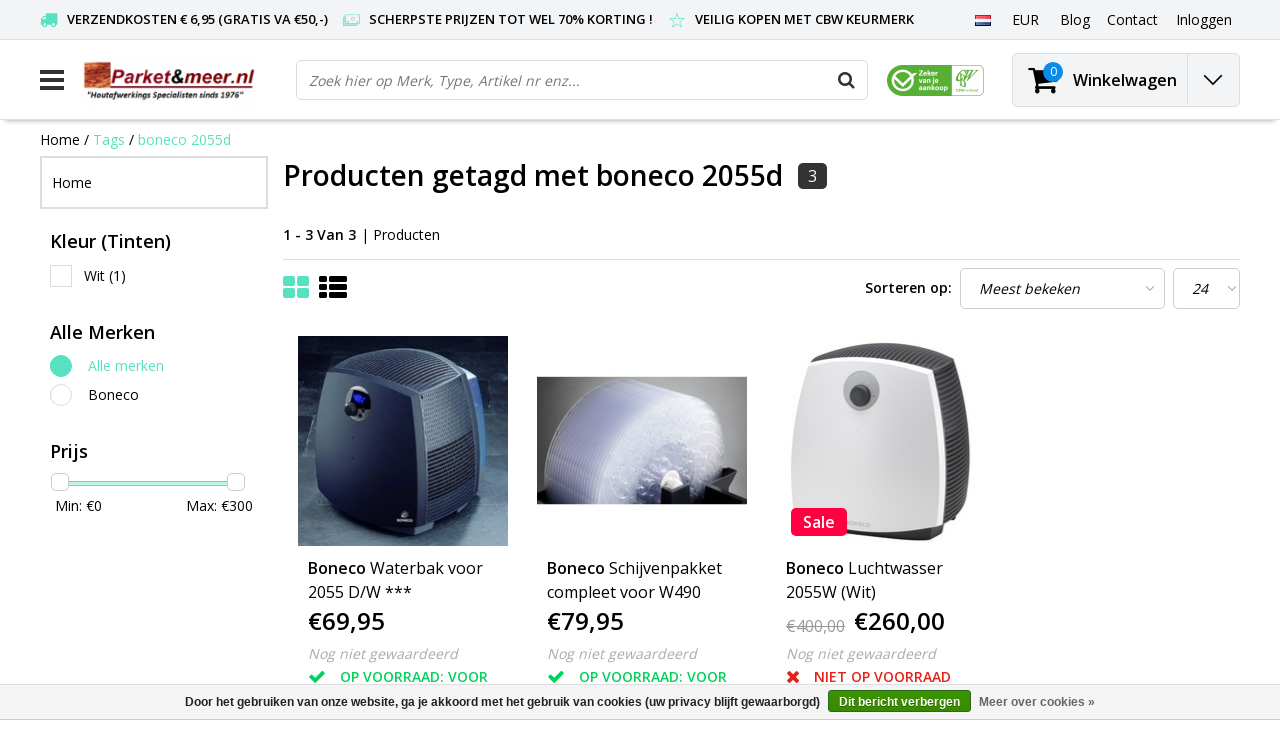

--- FILE ---
content_type: text/html;charset=utf-8
request_url: https://www.parketenmeer.nl/nl/tags/boneco-2055d/
body_size: 15842
content:
<!DOCTYPE html>
<html lang="nl">
  <head>   
    <!--
    -->
    <meta charset="utf-8"/>
<!-- [START] 'blocks/head.rain' -->
<!--

  (c) 2008-2026 Lightspeed Netherlands B.V.
  http://www.lightspeedhq.com
  Generated: 27-01-2026 @ 12:04:11

-->
<link rel="canonical" href="https://www.parketenmeer.nl/nl/tags/boneco-2055d/"/>
<link rel="alternate" href="https://www.parketenmeer.nl/nl/index.rss" type="application/rss+xml" title="Nieuwe producten"/>
<link href="https://cdn.webshopapp.com/assets/cookielaw.css?2025-02-20" rel="stylesheet" type="text/css"/>
<meta name="robots" content="noodp,noydir"/>
<meta name="google-site-verification" content="3wISi3QyH2cTrp4kRXxQ_AbLV1qlZTiV0p-nM4KkGLI"/>
<meta name="google-site-verification" content="rRf8snkOpsVyYzDxTIX0dQJ7dYxLbWVlcLdjh-qo4MQ"/>
<meta name="google-site-verification" content="googleca57fd1edb88659a.html"/>
<meta name="google-site-verification" content="google-site-verification: googleca57fd1edb88659a.html"/>
<meta property="og:url" content="https://www.parketenmeer.nl/nl/tags/boneco-2055d/?source=facebook"/>
<meta property="og:site_name" content="Parketenmeer.nl"/>
<meta property="og:title" content="boneco 2055d"/>
<meta property="og:description" content="Parketenmeer.nl Gespecialiseerde webshop met alles voor uw (Houten) parket,vloer, terras,blokhut,meubel etc van o.a. Osmo, Woca, Boneco, Aquamarijn, Rigostep, R"/>
<script src="https://www.googletagmanager.com/ns.html?id=g-hqzvlj2vy4"></script>
<script>
(function(w,d,s,l,i){w[l]=w[l]||[];w[l].push({'gtm.start':
new Date().getTime(),event:'gtm.js'});var f=d.getElementsByTagName(s)[0],
j=d.createElement(s),dl=l!='dataLayer'?'&l='+l:'';j.async=true;j.src=
'https://www.googletagmanager.com/gtm.js?id='+i+dl;f.parentNode.insertBefore(j,f);
})(window,document,'script','dataLayer','GTM-NWGXCBR');
</script>
<script src="https://www.googletagmanager.com/ns.html?id=GTM-NWGXCBR"></script>
<script>
/* DyApps Theme Addons config */
if( !window.dyapps ){ window.dyapps = {}; }
window.dyapps.addons = {
 "enabled": true,
 "created_at": "01-01-2024 20:12:43",
 "settings": {
    "matrix_separator": ",",
    "filterGroupSwatches": [],
    "swatchesForCustomFields": [],
    "plan": {
     "can_variant_group": true,
     "can_stockify": true,
     "can_vat_switcher": true,
     "can_age_popup": false,
     "can_custom_qty": false,
     "can_data01_colors": false
    },
    "advancedVariants": {
     "enabled": false,
     "price_in_dropdown": true,
     "stockify_in_dropdown": true,
     "disable_out_of_stock": true,
     "grid_swatches_container_selector": ".dy-collection-grid-swatch-holder",
     "grid_swatches_position": "left",
     "grid_swatches_max_colors": 4,
     "grid_swatches_enabled": true,
     "variant_status_icon": false,
     "display_type": "select",
     "product_swatches_size": "default",
     "live_pricing": true
    },
    "age_popup": {
     "enabled": false,
     "logo_url": "",
     "image_footer_url": "",
     "text": {
                 
        "nl": {
         "content": "<h3>Bevestig je leeftijd<\/h3><p>Je moet 18 jaar of ouder zijn om deze website te bezoeken.<\/p>",
         "content_no": "<h3>Sorry!<\/h3><p>Je kunt deze website helaas niet bezoeken.<\/p>",
         "button_yes": "Ik ben 18 jaar of ouder",
         "button_no": "Ik ben jonger dan 18",
        } ,          
        "en": {
         "content": "<h3>Confirm your age<\/h3><p>You must be over the age of 18 to enter this website.<\/p>",
         "content_no": "<h3>Sorry!<\/h3><p>Unfortunately you cannot access this website.<\/p>",
         "button_yes": "I am 18 years or older",
         "button_no": "I am under 18",
        } ,          
        "es": {
         "content": "<h3>Confirm your age<\/h3><p>You must be over the age of 18 to enter this website.<\/p>",
         "content_no": "<h3>Sorry!<\/h3><p>Unfortunately you cannot access this website.<\/p>",
         "button_yes": "I am 18 years or older",
         "button_no": "I am under 18",
        } ,          
        "fr": {
         "content": "<h3>Confirm your age<\/h3><p>You must be over the age of 18 to enter this website.<\/p>",
         "content_no": "<h3>Sorry!<\/h3><p>Unfortunately you cannot access this website.<\/p>",
         "button_yes": "I am 18 years or older",
         "button_no": "I am under 18",
        }        }
    },
    "stockify": {
     "enabled": false,
     "stock_trigger_type": "outofstock",
     "optin_policy": false,
     "api": "https://my.dyapps.io/api/public/285d00f2ac/stockify/subscribe",
     "text": {
                 
        "nl": {
         "email_placeholder": "Jouw e-mailadres",
         "button_trigger": "Geef me een seintje bij voorraad",
         "button_submit": "Houd me op de hoogte!",
         "title": "Laat je e-mailadres achter",
         "desc": "Helaas is dit product momenteel uitverkocht. Laat je e-mailadres achter en we sturen je een e-mail wanneer het product weer beschikbaar is.",
         "bottom_text": "We gebruiken je gegevens alleen voor deze email. Meer info in onze <a href=\"\/service\/privacy-policy\/\" target=\"_blank\">privacy policy<\/a>."
        } ,          
        "en": {
         "email_placeholder": "Your email address",
         "button_trigger": "Notify me when back in stock",
         "button_submit": "Keep me updated!",
         "title": "Leave your email address",
         "desc": "Unfortunately this item is out of stock right now. Leave your email address below and we'll send you an email when the item is available again.",
         "bottom_text": "We use your data to send this email. Read more in our <a href=\"\/service\/privacy-policy\/\" target=\"_blank\">privacy policy<\/a>."
        } ,          
        "es": {
         "email_placeholder": "Your email address",
         "button_trigger": "Notify me when back in stock",
         "button_submit": "Keep me updated!",
         "title": "Leave your email address",
         "desc": "Unfortunately this item is out of stock right now. Leave your email address below and we'll send you an email when the item is available again.",
         "bottom_text": "We use your data to send this email. Read more in our <a href=\"\/service\/privacy-policy\/\" target=\"_blank\">privacy policy<\/a>."
        } ,          
        "fr": {
         "email_placeholder": "Your email address",
         "button_trigger": "Notify me when back in stock",
         "button_submit": "Keep me updated!",
         "title": "Leave your email address",
         "desc": "Unfortunately this item is out of stock right now. Leave your email address below and we'll send you an email when the item is available again.",
         "bottom_text": "We use your data to send this email. Read more in our <a href=\"\/service\/privacy-policy\/\" target=\"_blank\">privacy policy<\/a>."
        }        }
    },
    "categoryBanners": {
     "enabled": true,
     "mobile_breakpoint": "576px",
     "category_banner": [],
     "banners": {
             }
    }
 },
 "swatches": {
 "default": {"is_default": true, "type": "multi", "values": {"background-size": "10px 10px", "background-position": "0 0, 0 5px, 5px -5px, -5px 0px", "background-image": "linear-gradient(45deg, rgba(100,100,100,0.3) 25%, transparent 25%),  linear-gradient(-45deg, rgba(100,100,100,0.3) 25%, transparent 25%),  linear-gradient(45deg, transparent 75%, rgba(100,100,100,0.3) 75%),  linear-gradient(-45deg, transparent 75%, rgba(100,100,100,0.3) 75%)"}} ,   }
};
</script>
<!--[if lt IE 9]>
<script src="https://cdn.webshopapp.com/assets/html5shiv.js?2025-02-20"></script>
<![endif]-->
<!-- [END] 'blocks/head.rain' -->
        <title>boneco 2055d | Parketenmeer.nl</title>
    <meta name="description" content="Parketenmeer.nl Gespecialiseerde webshop met alles voor uw (Houten) parket,vloer, terras,blokhut,meubel etc van o.a. Osmo, Woca, Boneco, Aquamarijn, Rigostep, R" />
    <meta name="keywords" content="boneco, 2055d, Parketenmeer.nl,Boneco,Woca,Osmo,Aquamarijn,Rigostep,Woca,Boneco,Auro,Aquamarijn,Lecol,Rigostep,Fixx,kerakoll,thomsit,hardwax,olie,lak,boenwas,was,zeep,verf,auro,kalkverf,lijm,hardwaxolie,wisch fix, onderhoudswas, onderhoud, parketvloe" />
    <meta http-equiv="X-UA-Compatible" content="IE=Edge">
    <meta name="viewport" content="width=device-width">
    <meta name="apple-mobile-web-app-capable" content="yes">
    <meta name="apple-mobile-web-app-status-bar-style" content="black">
    <meta property="fb:app_id" content="966242223397117"/>
    <link rel="shortcut icon" href="https://cdn.webshopapp.com/shops/26248/themes/166383/assets/favicon.ico?20250731120546" type="image/x-icon" />

<link href='//fonts.googleapis.com/css?family=Open%20Sans:400,300,600' rel='stylesheet' type='text/css'>

<link rel="stylesheet" type="text/css" href="https://cdn.webshopapp.com/shops/26248/themes/166383/assets/stylesheet.css???20260122123704" />
<link rel="stylesheet" type="text/css" href="https://cdn.webshopapp.com/shops/26248/themes/166383/assets/general.css?20260122123704" />
<link rel="stylesheet" type="text/css" href="https://cdn.webshopapp.com/shops/26248/themes/166383/assets/settings.css?20260122123704" />
<link rel="stylesheet" type="text/css" href="https://cdn.webshopapp.com/shops/26248/themes/166383/assets/custom.css?20260122123704" />
<link rel="stylesheet" href="https://cdn.webshopapp.com/shops/26248/themes/166383/assets/responsive.css??20260122123704" />
<script type="text/javascript">
  var template = 'pages/collection.rain';
  var searchUrl = "https://www.parketenmeer.nl/nl/search/";
  var searchBar = 'live';
  var filter_url = '1'
  var ism_rating;
</script>     </head>
  <body class="body osx webkit">
        
<script type="text/javascript">
  var google_tag_params = {
  ecomm_prodid: ['5034076','110403192','5029763'],
  ecomm_pagetype: 'category',
  ecomm_category: 'Producten getagd met boneco 2055d',
  ecomm_totalvalue: 0.00,
  };
  
  dataLayer = [{
    google_tag_params: window.google_tag_params
  }];
</script>

              <div id="wrapper" class="wrapper">  
            <div id="resMenu">
  
  <div class="menu-text">
    <strong>Menu</strong>
  </div>
  
  <div id="resNavCloser">
    <span class="pe-7s-close"></span>
  </div>
  
  <div class="clear"></div>
  
  <div id="resNav">
    <div class="search-mobile-bar"></div>
    <ul>
            <li class="item">
        <a href="https://www.parketenmeer.nl/nl/onderhouden/" title="Onderhouden">Onderhouden</a>
                <span class="pe-7s-angle-down"></span>
        <ul>
                    <li class="item">
            <a href="https://www.parketenmeer.nl/nl/onderhouden/parket/" title="Parket">Parket</a>
                        <span class="pe-7s-angle-down"></span>
            <ul>
                            <li class="item">
                <a href="https://www.parketenmeer.nl/nl/onderhouden/parket/onderhouds-was-etc/" title="Onderhouds was etc.">Onderhouds was etc.</a>
              </li>
                            <li class="item">
                <a href="https://www.parketenmeer.nl/nl/onderhouden/parket/olie-zeep-etc/" title="Olie, Zeep etc.">Olie, Zeep etc.</a>
              </li>
                            <li class="item">
                <a href="https://www.parketenmeer.nl/nl/onderhouden/parket/lak-polish/" title="Lak, Polish">Lak, Polish</a>
              </li>
                          </ul>
                      </li>
                    <li class="item">
            <a href="https://www.parketenmeer.nl/nl/onderhouden/meubels-hout-leer-en-textiel/" title="Meubels Hout, Leer en Textiel">Meubels Hout, Leer en Textiel</a>
                        <span class="pe-7s-angle-down"></span>
            <ul>
                            <li class="item">
                <a href="https://www.parketenmeer.nl/nl/onderhouden/meubels-hout-leer-en-textiel/meubels-hout/" title="Meubels Hout">Meubels Hout</a>
              </li>
                            <li class="item">
                <a href="https://www.parketenmeer.nl/nl/onderhouden/meubels-hout-leer-en-textiel/meubels-leer/" title="Meubels Leer">Meubels Leer</a>
              </li>
                            <li class="item">
                <a href="https://www.parketenmeer.nl/nl/onderhouden/meubels-hout-leer-en-textiel/meubels-textiel/" title="Meubels Textiel">Meubels Textiel</a>
              </li>
                          </ul>
                      </li>
                    <li class="item">
            <a href="https://www.parketenmeer.nl/nl/onderhouden/laminaat-pvc/" title="Laminaat &amp; PVC">Laminaat &amp; PVC</a>
                      </li>
                    <li class="item">
            <a href="https://www.parketenmeer.nl/nl/onderhouden/tegels-tapijt/" title="Tegels &amp; Tapijt">Tegels &amp; Tapijt</a>
                      </li>
                  </ul>
              </li>
            <li class="item">
        <a href="https://www.parketenmeer.nl/nl/afwerkingen/" title="Afwerkingen">Afwerkingen</a>
                <span class="pe-7s-angle-down"></span>
        <ul>
                    <li class="item">
            <a href="https://www.parketenmeer.nl/nl/afwerkingen/parket-en-meubels-etc/" title="Parket (en meubels etc)">Parket (en meubels etc)</a>
                        <span class="pe-7s-angle-down"></span>
            <ul>
                            <li class="item">
                <a href="https://www.parketenmeer.nl/nl/afwerkingen/parket-en-meubels-etc/hardwax-olie/" title="Hardwax Olie">Hardwax Olie</a>
              </li>
                            <li class="item">
                <a href="https://www.parketenmeer.nl/nl/afwerkingen/parket-en-meubels-etc/olie/" title="Olie">Olie</a>
              </li>
                            <li class="item">
                <a href="https://www.parketenmeer.nl/nl/afwerkingen/parket-en-meubels-etc/lak/" title="Lak">Lak</a>
              </li>
                            <li class="item">
                <a href="https://www.parketenmeer.nl/nl/afwerkingen/parket-en-meubels-etc/boenwas/" title="Boenwas">Boenwas</a>
              </li>
                            <li class="item">
                <a href="https://www.parketenmeer.nl/nl/afwerkingen/parket-en-meubels-etc/beits-en-loog/" title="Beits en Loog">Beits en Loog</a>
              </li>
                          </ul>
                      </li>
                    <li class="item">
            <a href="https://www.parketenmeer.nl/nl/afwerkingen/verf/" title="Verf">Verf</a>
                      </li>
                    <li class="item">
            <a href="https://www.parketenmeer.nl/nl/afwerkingen/kurk/" title="Kurk">Kurk</a>
                      </li>
                    <li class="item">
            <a href="https://www.parketenmeer.nl/nl/afwerkingen/voegenkit/" title="Voegenkit">Voegenkit</a>
                      </li>
                    <li class="item">
            <a href="https://www.parketenmeer.nl/nl/afwerkingen/pvc-en-elastische-vloeren/" title="PVC (en Elastische vloeren)">PVC (en Elastische vloeren)</a>
                      </li>
                  </ul>
              </li>
            <li class="item">
        <a href="https://www.parketenmeer.nl/nl/hulpproducten/" title="Hulpproducten">Hulpproducten</a>
                <span class="pe-7s-angle-down"></span>
        <ul>
                    <li class="item">
            <a href="https://www.parketenmeer.nl/nl/hulpproducten/onderhoudshulp/" title="Onderhoudshulp">Onderhoudshulp</a>
                      </li>
                    <li class="item">
            <a href="https://www.parketenmeer.nl/nl/hulpproducten/kwasten-rollers/" title="Kwasten &amp; Rollers">Kwasten &amp; Rollers</a>
                      </li>
                    <li class="item">
            <a href="https://www.parketenmeer.nl/nl/hulpproducten/handige-producten/" title="Handige producten">Handige producten</a>
                      </li>
                    <li class="item">
            <a href="https://www.parketenmeer.nl/nl/hulpproducten/boenpads-schuurmateriaal/" title="Boenpads &amp; Schuurmateriaal">Boenpads &amp; Schuurmateriaal</a>
                      </li>
                  </ul>
              </li>
            <li class="item">
        <a href="https://www.parketenmeer.nl/nl/electronica-bescherming/" title="Electronica &amp; Bescherming">Electronica &amp; Bescherming</a>
                <span class="pe-7s-angle-down"></span>
        <ul>
                    <li class="item">
            <a href="https://www.parketenmeer.nl/nl/electronica-bescherming/beschermende-producten-vilt-en-matten/" title="Beschermende Producten, Vilt en Matten">Beschermende Producten, Vilt en Matten</a>
                      </li>
                    <li class="item">
            <a href="https://www.parketenmeer.nl/nl/electronica-bescherming/electronica/" title="Electronica">Electronica</a>
                        <span class="pe-7s-angle-down"></span>
            <ul>
                            <li class="item">
                <a href="https://www.parketenmeer.nl/nl/electronica-bescherming/electronica/boenmachines/" title="Boenmachines">Boenmachines</a>
              </li>
                            <li class="item">
                <a href="https://www.parketenmeer.nl/nl/electronica-bescherming/electronica/boneco-luchtbehandeling/" title="Boneco Luchtbehandeling">Boneco Luchtbehandeling</a>
              </li>
                            <li class="item">
                <a href="https://www.parketenmeer.nl/nl/electronica-bescherming/electronica/huishoudelijk/" title="Huishoudelijk">Huishoudelijk</a>
              </li>
                            <li class="item">
                <a href="https://www.parketenmeer.nl/nl/electronica-bescherming/electronica/schuurmachines/" title="Schuurmachines">Schuurmachines</a>
              </li>
                          </ul>
                      </li>
                  </ul>
              </li>
            <li class="item">
        <a href="https://www.parketenmeer.nl/nl/lijm-reparatie/" title="Lijm &amp; Reparatie">Lijm &amp; Reparatie</a>
                <span class="pe-7s-angle-down"></span>
        <ul>
                    <li class="item">
            <a href="https://www.parketenmeer.nl/nl/lijm-reparatie/parket-lijm/" title="Parket Lijm">Parket Lijm</a>
                      </li>
                    <li class="item">
            <a href="https://www.parketenmeer.nl/nl/lijm-reparatie/vloer-reparatiemiddelen-etc/" title="Vloer Reparatiemiddelen etc.">Vloer Reparatiemiddelen etc.</a>
                      </li>
                    <li class="item">
            <a href="https://www.parketenmeer.nl/nl/lijm-reparatie/zwaluw-kitten-acrylaat-lijmkit/" title="Zwaluw Kitten (Acrylaat/Lijmkit)">Zwaluw Kitten (Acrylaat/Lijmkit)</a>
                      </li>
                    <li class="item">
            <a href="https://www.parketenmeer.nl/nl/lijm-reparatie/pvc-en-tapijt-lijm/" title="PVC en Tapijt Lijm">PVC en Tapijt Lijm</a>
                      </li>
                    <li class="item">
            <a href="https://www.parketenmeer.nl/nl/lijm-reparatie/egaline/" title="Egaline">Egaline</a>
                      </li>
                  </ul>
              </li>
            <li class="item">
        <a href="https://www.parketenmeer.nl/nl/ondervloeren/" title="Ondervloeren">Ondervloeren</a>
                <span class="pe-7s-angle-down"></span>
        <ul>
                    <li class="item">
            <a href="https://www.parketenmeer.nl/nl/ondervloeren/platen/" title="Platen">Platen</a>
                      </li>
                    <li class="item">
            <a href="https://www.parketenmeer.nl/nl/ondervloeren/ondervloeren-op-rol/" title="Ondervloeren Op Rol">Ondervloeren Op Rol</a>
                      </li>
                  </ul>
              </li>
            <li class="item">
        <a href="https://www.parketenmeer.nl/nl/buitenhout-osmo-woca-etc/" title="Buitenhout (Osmo/Woca etc)">Buitenhout (Osmo/Woca etc)</a>
              </li>
            <li class="item">
        <a href="https://www.parketenmeer.nl/nl/parket-laminaat-pvc-plinten/" title="Parket, Laminaat, PVC &amp; Plinten ">Parket, Laminaat, PVC &amp; Plinten </a>
                <span class="pe-7s-angle-down"></span>
        <ul>
                    <li class="item">
            <a href="https://www.parketenmeer.nl/nl/parket-laminaat-pvc-plinten/parket-houten-planken-tapis-enz/" title="Parket (Houten planken, Tapis enz)">Parket (Houten planken, Tapis enz)</a>
                      </li>
                    <li class="item">
            <a href="https://www.parketenmeer.nl/nl/parket-laminaat-pvc-plinten/laminaat-douwes-dekker-quick-step-enz/" title="Laminaat (Douwes Dekker, Quick Step enz)">Laminaat (Douwes Dekker, Quick Step enz)</a>
                      </li>
                    <li class="item">
            <a href="https://www.parketenmeer.nl/nl/parket-laminaat-pvc-plinten/plinten-mdf-massief-eiken-enz/" title="Plinten (MDF, Massief Eiken enz)">Plinten (MDF, Massief Eiken enz)</a>
                      </li>
                  </ul>
              </li>
            <li class="item">
        <a href="https://www.parketenmeer.nl/nl/aanbiedingen/" title="Aanbiedingen..">Aanbiedingen..</a>
              </li>
            <li class="item">
        <a href="https://www.parketenmeer.nl/nl/alle-producten/" title="-Alle Producten-">-Alle Producten-</a>
              </li>
            <li class="item">
        <a href="https://www.parketenmeer.nl/nl/top-10/" title="Top 10">Top 10</a>
              </li>
                    <li class="item">
          <a href="https://www.parketenmeer.nl/nl/buy-gift-card/" title="Cadeaubon" class="itemlink">
            Cadeaubon
          </a>
      	</li>
              
            <li class="item">
        <a href="https://www.parketenmeer.nl/nl/brands/" title="Alle Merken">Alle Merken</a>
                <span class="pe-7s-angle-down"></span>
        <ul class="submenu no-subs">
                    <li class="item">
            <a href="https://www.parketenmeer.nl/nl/brands/auro/" title="Auro">Auro</a>
          </li>
                    <li class="item">
            <a href="https://www.parketenmeer.nl/nl/brands/bona/" title="Bona">Bona</a>
          </li>
                    <li class="item">
            <a href="https://www.parketenmeer.nl/nl/brands/boneco/" title="Boneco">Boneco</a>
          </li>
                    <li class="item">
            <a href="https://www.parketenmeer.nl/nl/brands/fixx-products/" title="Fixx Products">Fixx Products</a>
          </li>
                    <li class="item">
            <a href="https://www.parketenmeer.nl/nl/brands/oranje/" title="Oranje">Oranje</a>
          </li>
                    <li class="item">
            <a href="https://www.parketenmeer.nl/nl/brands/osmo/" title="Osmo">Osmo</a>
          </li>
                    <li class="item">
            <a href="https://www.parketenmeer.nl/nl/brands/osmo-buitenhout/" title="Osmo Buitenhout">Osmo Buitenhout</a>
          </li>
                    <li class="item">
            <a href="https://www.parketenmeer.nl/nl/brands/rigostep/" title="RigoStep">RigoStep</a>
          </li>
                    <li class="item">
            <a href="https://www.parketenmeer.nl/nl/brands/tisa-line/" title="Tisa-Line">Tisa-Line</a>
          </li>
                    <li class="item">
            <a href="https://www.parketenmeer.nl/nl/brands/woca/" title="Woca">Woca</a>
          </li>
                  </ul>
              </li>
            
                  <li class="item blog">
        <a href="https://www.parketenmeer.nl/nl/blogs/blog/" title="Blogs">Blogs</a>
                <span class="pe-7s-angle-down"></span>
        <ul>
                    <li class="item">
            <a href="https://www.parketenmeer.nl/nl/blogs/blog/woca-diamond-oil-aanbrengen/" title="Woca Diamond Oil aanbrengen">Woca Diamond Oil aanbrengen</a>
          </li>
                    <li class="item">
            <a href="https://www.parketenmeer.nl/nl/blogs/blog/woca-exterior-oil/" title="Woca Exterior Oil ">Woca Exterior Oil </a>
          </li>
                    <li class="item">
            <a href="https://www.parketenmeer.nl/nl/blogs/blog/woca-masterolie-aanbrengen/" title="Woca Masterolie aanbrengen">Woca Masterolie aanbrengen</a>
          </li>
                    <li class="item">
            <a href="https://www.parketenmeer.nl/nl/blogs/blog/luchtbevochtigers-hoe-en-wat/" title="Luchtbevochtigers hoe en wat...">Luchtbevochtigers hoe en wat...</a>
          </li>
                    <li class="item">
            <a href="https://www.parketenmeer.nl/nl/blogs/blog/woca-natuurzeep-hoe-en-wat/" title="Woca Natuurzeep hoe en wat ?">Woca Natuurzeep hoe en wat ?</a>
          </li>
                  </ul>
              </li>
                  <li class="item lang">
                  <a href="" onclick="" title="Nederlands" class="language language-nl">
        <em>Taal:</em> Nederlands
      </a>
                                                        <span class="pe-7s-angle-down"></span>
      <ul class="submenu no-subs">
                                             <li class="item lang">
            <a href="https://www.parketenmeer.nl/en/" title="English" class="language language-en">
            <span class="flag"></span>
            English
            </a>
         </li>
                                    <li class="item lang">
            <a href="https://www.parketenmeer.nl/fr/" title="Français" class="language language-fr">
            <span class="flag"></span>
            Français
            </a>
         </li>
                                    <li class="item lang">
            <a href="https://www.parketenmeer.nl/es/" title="Español" class="language language-es">
            <span class="flag"></span>
            Español
            </a>
         </li>
                        </ul>
   </li>
  <li class="item lang">
                  <a href="" onclick="" title="eur" class="language language-EUR">
        <em>Valuta:</em> EUR - €
      </a>
                                <span class="pe-7s-angle-down"></span>
      <ul class="submenu no-subs">
                                             <li class="item lang">
            <a href="https://www.parketenmeer.nl/nl/session/currency/usd/" title="usd" class="language language-USD">
            <span class="flag"></span>
            usd - $
            </a>
         </li>
                        </ul>
   		</li>
    </ul>
  </div>
</div>      <div class="container">
         
         
<script>
var containerElement = document.querySelector('.container-ism');
if (window.innerWidth <= 600) {
  containerElement.classList.remove('container-ism');
}
</script>
<style>
/* Custom-Container */
.container-ism {width: 100%;padding-right: 15px;padding-left: 15px;margin-right: auto;margin-left: auto;}
@media (min-width: 1400px) {
.container-ism {max-width:1400px;}
}
/* Custom-css */
.custom-demobar{color: white; height:auto!important; left: 0; right: 0; max-width:650px; justify-content:center;display:flex;}
.custom-demobar .title-font{padding:10px; text-align:center;}
.outline-custom-demobar{justify-content:center;display:flex;}
body {margin-top: 0!important;}
</style>
<div id="topnav">
  <div class="colfull auto">  
    <Div class="row">
      <div class="col-sm-9 col-lg-10 col-md-12 ">
        <div class="usp">
  <ul class="usp-list">
    <li class="usp-item">
      <i class="fa fa-truck"></i>
      <span>Verzendkosten € 6,95 (gratis va €50,-)</span>
    </li>
    <li class="usp-item">
      <i class="pe-7s-cash"></i>
      <span>Scherpste prijzen tot wel 70% korting !</span>
    </li>
    <li class="usp-item">
      <i class="pe-7s-star"></i>
      <span>Veilig kopen met CBW keurmerk </span>
    </li>
  </ul>
</div>
      </div>    
            <div id="global" class="col-sm-3 col-lg-2">
        
                 <div class="languages dropdown">
                                                                                  
<ul class="unstyled-list">
   <li class="lang">
                  <a href="" onclick="" title="Nederlands" class="language language-nl">
      <span class="flag"></span>
      </a>
                                                      <ul class="">
                                             <li class="lang">
            <a href="https://www.parketenmeer.nl/en/go/category/" title="English" class="language language-en">
            <span class="flag"></span>
            English
            </a>
         </li>
                                    <li class="lang">
            <a href="https://www.parketenmeer.nl/fr/go/category/" title="Français" class="language language-fr">
            <span class="flag"></span>
            Français
            </a>
         </li>
                                    <li class="lang">
            <a href="https://www.parketenmeer.nl/es/go/category/" title="Español" class="language language-es">
            <span class="flag"></span>
            Español
            </a>
         </li>
                        </ul>
   </li>
</ul>        </div>
                
                <div class="currencies dropdown">
          <ul class="unstyled-list">
            <li class="curr">
                                          <a href="" onclick="" title="eur" class="currency currency-EUR">
                <span class="sym">EUR</span>
              </a>
                                                                                    <ul class="">
                                                                                <li class="curr">
                  <a href="https://www.parketenmeer.nl/nl/session/currency/usd/" title="usd" class="language language-USD">
                    $ - usd
                  </a>
                </li>
                                              </ul>
                          </li>
          </ul>
        </div>
                
        <div class="dropdown">
          <ul class="unstyled-list">
                        <li class="blog">
              <a href="" onclick="" title="Blogs">
                <span class="title">Blog</span>
              </a>
                            <ul class="">
                                <li class="">
                  <a href="https://www.parketenmeer.nl/nl/blogs/blog/woca-diamond-oil-aanbrengen/" title="Woca Diamond Oil aanbrengen">Woca Diamond Oil aanbrengen</a>
                </li>
                                <li class="">
                  <a href="https://www.parketenmeer.nl/nl/blogs/blog/woca-exterior-oil/" title="Woca Exterior Oil ">Woca Exterior Oil </a>
                </li>
                                <li class="">
                  <a href="https://www.parketenmeer.nl/nl/blogs/blog/woca-masterolie-aanbrengen/" title="Woca Masterolie aanbrengen">Woca Masterolie aanbrengen</a>
                </li>
                                <li class="">
                  <a href="https://www.parketenmeer.nl/nl/blogs/blog/luchtbevochtigers-hoe-en-wat/" title="Luchtbevochtigers hoe en wat...">Luchtbevochtigers hoe en wat...</a>
                </li>
                                <li class="">
                  <a href="https://www.parketenmeer.nl/nl/blogs/blog/woca-natuurzeep-hoe-en-wat/" title="Woca Natuurzeep hoe en wat ?">Woca Natuurzeep hoe en wat ?</a>
                </li>
                              </ul>
                          </li>
                      </ul>
        </div>
        <div class="link">
          <ul>
            <li>
              <a href="https://www.parketenmeer.nl/nl/service/" onclick="">
                <span class="title">Contact</span>
              </a>
            </li>
          </ul>
        </div>
        <div class="dropdown">
          <ul>
            <li>
              <a href="" onclick="">
                <span class="title">Inloggen</span>
              </a>
              <div class="account submenu border-box unstyled-list">
                                <div class="login-header">
                  <strong>Mijn account</strong>
                </div>
                                <div class="login-content">
                                    <div id="login">
                    <form action="https://www.parketenmeer.nl/nl/account/loginPost/" method="post" id="form_login">
                      <input type="hidden" name="key" value="fbd57465b25ff0c2530f05bdd483fa01" />
                      <div class="login-input">
                        <input type="hidden" name="type" value="login" />
                        <input type="text" name="email" placeholder="E-mail" onfocus="if(this.value=='E-mail'){this.value='';};" class="cat-myacc" />
                        <input type="password" class="cat-myacc" name="password" placeholder="Wachtwoord" onfocus="if(this.value=='Wachtwoord'){this.value='';};" />
                      </div>
                      <div class="account-buttons">
                        <div class="btn btn-default reg-acc">
                          <a href="#" onclick="$('#form_login').submit();" title="Inloggen">Inloggen </a>
                        </div>
                        <div class="register">
                          <strong>Nieuwe klant?</strong>
                          <div class="btn btn-default new-acc">
                            <a href="https://www.parketenmeer.nl/nl/account/" title="Registreren" rel="nofollow">Registreren</a>
                          </div>
                          <div class="clear"></div>
                        </div>
                      </div>
                    </form>
                  </div>
                                  </div>
              </div>
            </li>
          </ul>
        </div>
      </div>
          </div>   
  </div>
</div><header id="header" class="header header-pages topnav-active">
  <div class="colfull auto">
    <div class="header-content row">
      <div id="logo" class="col-xsm-2 col-lg-3 col-md-3 col-sd-12">
        
        <div id="resNavOpener" class="menuIcon">
          <div class="buttonContainer">
            <div class="miniBar"></div>
            <div class="miniBar middle"></div>
            <div class="miniBar"></div>
          </div>
          
                    <div class="nav-menu">
            <nav class="navigation">
  <div class="nav nav-container">
    <div class="nav-title-box">
      <strong>Categorieën</strong>
    </div>
    <div class="navbar">
      <ul class="nav">
        <li class="item"><a href="https://www.parketenmeer.nl/nl/" alt="Parketenmeer.nl">Home</a> </li>
                <li class="item">
          <a href="https://www.parketenmeer.nl/nl/onderhouden/" title="Onderhouden" class="itemlink">
            <span class="title">Onderhouden</span>
            <i class="pe-7s-angle-right"></i>          </a>
          
                                                  <div class="subnav nav-dropdown">                    <ul class="menu-row">
                                                <li class="1 subitem">
            <a href="https://www.parketenmeer.nl/nl/onderhouden/parket/" title="Parket" class="subitemlink">
              <span class="title">Parket</span>
              <i class="pe-7s-angle-right"></i>            </a>
                        <div class="subsubnav">
              <ul class="menu-col">
                                <li class="subsubitem subitem">
                  <a href="https://www.parketenmeer.nl/nl/onderhouden/parket/onderhouds-was-etc/" title="Onderhouds was etc." class="subsubitemlink">
                    <span class="title">Onderhouds was etc.</span>
                  </a>
                </li>
                                <li class="subsubitem subitem">
                  <a href="https://www.parketenmeer.nl/nl/onderhouden/parket/olie-zeep-etc/" title="Olie, Zeep etc." class="subsubitemlink">
                    <span class="title">Olie, Zeep etc.</span>
                  </a>
                </li>
                                <li class="subsubitem subitem">
                  <a href="https://www.parketenmeer.nl/nl/onderhouden/parket/lak-polish/" title="Lak, Polish" class="subsubitemlink">
                    <span class="title">Lak, Polish</span>
                  </a>
                </li>
                                
                                
              </ul>
            </div>              
                        </li>
                                                            <li class="2 subitem">
            <a href="https://www.parketenmeer.nl/nl/onderhouden/meubels-hout-leer-en-textiel/" title="Meubels Hout, Leer en Textiel" class="subitemlink">
              <span class="title">Meubels Hout, Leer en Textiel</span>
              <i class="pe-7s-angle-right"></i>            </a>
                        <div class="subsubnav">
              <ul class="menu-col">
                                <li class="subsubitem subitem">
                  <a href="https://www.parketenmeer.nl/nl/onderhouden/meubels-hout-leer-en-textiel/meubels-hout/" title="Meubels Hout" class="subsubitemlink">
                    <span class="title">Meubels Hout</span>
                  </a>
                </li>
                                <li class="subsubitem subitem">
                  <a href="https://www.parketenmeer.nl/nl/onderhouden/meubels-hout-leer-en-textiel/meubels-leer/" title="Meubels Leer" class="subsubitemlink">
                    <span class="title">Meubels Leer</span>
                  </a>
                </li>
                                <li class="subsubitem subitem">
                  <a href="https://www.parketenmeer.nl/nl/onderhouden/meubels-hout-leer-en-textiel/meubels-textiel/" title="Meubels Textiel" class="subsubitemlink">
                    <span class="title">Meubels Textiel</span>
                  </a>
                </li>
                                
                                
              </ul>
            </div>              
                        </li>
                                                            <li class="3 subitem">
            <a href="https://www.parketenmeer.nl/nl/onderhouden/laminaat-pvc/" title="Laminaat &amp; PVC" class="subitemlink">
              <span class="title">Laminaat &amp; PVC</span>
                          </a>
                        </li>
                                                </ul>
                      <ul class="menu-row">
                                                <li class="4 subitem">
            <a href="https://www.parketenmeer.nl/nl/onderhouden/tegels-tapijt/" title="Tegels &amp; Tapijt" class="subitemlink">
              <span class="title">Tegels &amp; Tapijt</span>
                          </a>
                        </li>
                                                </ul>
                        </div>
                        </li>
                    <li class="item">
          <a href="https://www.parketenmeer.nl/nl/afwerkingen/" title="Afwerkingen" class="itemlink">
            <span class="title">Afwerkingen</span>
            <i class="pe-7s-angle-right"></i>          </a>
          
                                                  <div class="subnav nav-dropdown">                    <ul class="menu-row">
                                                <li class="1 subitem">
            <a href="https://www.parketenmeer.nl/nl/afwerkingen/parket-en-meubels-etc/" title="Parket (en meubels etc)" class="subitemlink">
              <span class="title">Parket (en meubels etc)</span>
              <i class="pe-7s-angle-right"></i>            </a>
                        <div class="subsubnav">
              <ul class="menu-col">
                                <li class="subsubitem subitem">
                  <a href="https://www.parketenmeer.nl/nl/afwerkingen/parket-en-meubels-etc/hardwax-olie/" title="Hardwax Olie" class="subsubitemlink">
                    <span class="title">Hardwax Olie</span>
                  </a>
                </li>
                                <li class="subsubitem subitem">
                  <a href="https://www.parketenmeer.nl/nl/afwerkingen/parket-en-meubels-etc/olie/" title="Olie" class="subsubitemlink">
                    <span class="title">Olie</span>
                  </a>
                </li>
                                <li class="subsubitem subitem">
                  <a href="https://www.parketenmeer.nl/nl/afwerkingen/parket-en-meubels-etc/lak/" title="Lak" class="subsubitemlink">
                    <span class="title">Lak</span>
                  </a>
                </li>
                                <li class="subsubitem subitem">
                  <a href="https://www.parketenmeer.nl/nl/afwerkingen/parket-en-meubels-etc/boenwas/" title="Boenwas" class="subsubitemlink">
                    <span class="title">Boenwas</span>
                  </a>
                </li>
                                
                                <li class="subsubitem subitem">
                  <a href="https://www.parketenmeer.nl/nl/afwerkingen/parket-en-meubels-etc/" title="Parket (en meubels etc)" class="subsubitemlink">
                    <span class="title italic">Alle parket (en meubels etc)</span>
                  </a>
                </li>
                                
              </ul>
            </div>              
                        </li>
                                                            <li class="2 subitem">
            <a href="https://www.parketenmeer.nl/nl/afwerkingen/verf/" title="Verf" class="subitemlink">
              <span class="title">Verf</span>
                          </a>
                        </li>
                                                            <li class="3 subitem">
            <a href="https://www.parketenmeer.nl/nl/afwerkingen/kurk/" title="Kurk" class="subitemlink">
              <span class="title">Kurk</span>
                          </a>
                        </li>
                                                </ul>
                      <ul class="menu-row">
                                                <li class="4 subitem">
            <a href="https://www.parketenmeer.nl/nl/afwerkingen/voegenkit/" title="Voegenkit" class="subitemlink">
              <span class="title">Voegenkit</span>
                          </a>
                        </li>
                                                            <li class="5 subitem">
            <a href="https://www.parketenmeer.nl/nl/afwerkingen/pvc-en-elastische-vloeren/" title="PVC (en Elastische vloeren)" class="subitemlink">
              <span class="title">PVC (en Elastische vloeren)</span>
                          </a>
                        </li>
                                                </ul>
                        </div>
                        </li>
                    <li class="item">
          <a href="https://www.parketenmeer.nl/nl/hulpproducten/" title="Hulpproducten" class="itemlink">
            <span class="title">Hulpproducten</span>
            <i class="pe-7s-angle-right"></i>          </a>
          
                                                  <div class="subnav nav-dropdown">                    <ul class="menu-row">
                                                <li class="1 subitem">
            <a href="https://www.parketenmeer.nl/nl/hulpproducten/onderhoudshulp/" title="Onderhoudshulp" class="subitemlink">
              <span class="title">Onderhoudshulp</span>
                          </a>
                        </li>
                                                            <li class="2 subitem">
            <a href="https://www.parketenmeer.nl/nl/hulpproducten/kwasten-rollers/" title="Kwasten &amp; Rollers" class="subitemlink">
              <span class="title">Kwasten &amp; Rollers</span>
                          </a>
                        </li>
                                                            <li class="3 subitem">
            <a href="https://www.parketenmeer.nl/nl/hulpproducten/handige-producten/" title="Handige producten" class="subitemlink">
              <span class="title">Handige producten</span>
                          </a>
                        </li>
                                                </ul>
                      <ul class="menu-row">
                                                <li class="4 subitem">
            <a href="https://www.parketenmeer.nl/nl/hulpproducten/boenpads-schuurmateriaal/" title="Boenpads &amp; Schuurmateriaal" class="subitemlink">
              <span class="title">Boenpads &amp; Schuurmateriaal</span>
                          </a>
                        </li>
                                                </ul>
                        </div>
                        </li>
                    <li class="item">
          <a href="https://www.parketenmeer.nl/nl/electronica-bescherming/" title="Electronica &amp; Bescherming" class="itemlink">
            <span class="title">Electronica &amp; Bescherming</span>
            <i class="pe-7s-angle-right"></i>          </a>
          
                                                  <div class="subnav nav-dropdown">                    <ul class="menu-row">
                                                <li class="1 subitem">
            <a href="https://www.parketenmeer.nl/nl/electronica-bescherming/beschermende-producten-vilt-en-matten/" title="Beschermende Producten, Vilt en Matten" class="subitemlink">
              <span class="title">Beschermende Producten, Vilt en Matten</span>
                          </a>
                        </li>
                                                            <li class="2 subitem">
            <a href="https://www.parketenmeer.nl/nl/electronica-bescherming/electronica/" title="Electronica" class="subitemlink">
              <span class="title">Electronica</span>
              <i class="pe-7s-angle-right"></i>            </a>
                        <div class="subsubnav">
              <ul class="menu-col">
                                <li class="subsubitem subitem">
                  <a href="https://www.parketenmeer.nl/nl/electronica-bescherming/electronica/boenmachines/" title="Boenmachines" class="subsubitemlink">
                    <span class="title">Boenmachines</span>
                  </a>
                </li>
                                <li class="subsubitem subitem">
                  <a href="https://www.parketenmeer.nl/nl/electronica-bescherming/electronica/boneco-luchtbehandeling/" title="Boneco Luchtbehandeling" class="subsubitemlink">
                    <span class="title">Boneco Luchtbehandeling</span>
                  </a>
                </li>
                                <li class="subsubitem subitem">
                  <a href="https://www.parketenmeer.nl/nl/electronica-bescherming/electronica/huishoudelijk/" title="Huishoudelijk" class="subsubitemlink">
                    <span class="title">Huishoudelijk</span>
                  </a>
                </li>
                                <li class="subsubitem subitem">
                  <a href="https://www.parketenmeer.nl/nl/electronica-bescherming/electronica/schuurmachines/" title="Schuurmachines" class="subsubitemlink">
                    <span class="title">Schuurmachines</span>
                  </a>
                </li>
                                
                                
              </ul>
            </div>              
                        </li>
                                                </ul>
                        </div>
                        </li>
                    <li class="item">
          <a href="https://www.parketenmeer.nl/nl/lijm-reparatie/" title="Lijm &amp; Reparatie" class="itemlink">
            <span class="title">Lijm &amp; Reparatie</span>
            <i class="pe-7s-angle-right"></i>          </a>
          
                                                  <div class="subnav nav-dropdown">                    <ul class="menu-row">
                                                <li class="1 subitem">
            <a href="https://www.parketenmeer.nl/nl/lijm-reparatie/parket-lijm/" title="Parket Lijm" class="subitemlink">
              <span class="title">Parket Lijm</span>
                          </a>
                        </li>
                                                            <li class="2 subitem">
            <a href="https://www.parketenmeer.nl/nl/lijm-reparatie/vloer-reparatiemiddelen-etc/" title="Vloer Reparatiemiddelen etc." class="subitemlink">
              <span class="title">Vloer Reparatiemiddelen etc.</span>
                          </a>
                        </li>
                                                            <li class="3 subitem">
            <a href="https://www.parketenmeer.nl/nl/lijm-reparatie/zwaluw-kitten-acrylaat-lijmkit/" title="Zwaluw Kitten (Acrylaat/Lijmkit)" class="subitemlink">
              <span class="title">Zwaluw Kitten (Acrylaat/Lijmkit)</span>
                          </a>
                        </li>
                                                </ul>
                      <ul class="menu-row">
                                                <li class="4 subitem">
            <a href="https://www.parketenmeer.nl/nl/lijm-reparatie/pvc-en-tapijt-lijm/" title="PVC en Tapijt Lijm" class="subitemlink">
              <span class="title">PVC en Tapijt Lijm</span>
                          </a>
                        </li>
                                                            <li class="5 subitem">
            <a href="https://www.parketenmeer.nl/nl/lijm-reparatie/egaline/" title="Egaline" class="subitemlink">
              <span class="title">Egaline</span>
                          </a>
                        </li>
                                                </ul>
                        </div>
                        </li>
                    <li class="item">
          <a href="https://www.parketenmeer.nl/nl/ondervloeren/" title="Ondervloeren" class="itemlink">
            <span class="title">Ondervloeren</span>
            <i class="pe-7s-angle-right"></i>          </a>
          
                                                  <div class="subnav nav-dropdown">                    <ul class="menu-row">
                                                <li class="1 subitem">
            <a href="https://www.parketenmeer.nl/nl/ondervloeren/platen/" title="Platen" class="subitemlink">
              <span class="title">Platen</span>
                          </a>
                        </li>
                                                            <li class="2 subitem">
            <a href="https://www.parketenmeer.nl/nl/ondervloeren/ondervloeren-op-rol/" title="Ondervloeren Op Rol" class="subitemlink">
              <span class="title">Ondervloeren Op Rol</span>
                          </a>
                        </li>
                                                </ul>
                        </div>
                        </li>
                    <li class="item">
          <a href="https://www.parketenmeer.nl/nl/buitenhout-osmo-woca-etc/" title="Buitenhout (Osmo/Woca etc)" class="itemlink">
            <span class="title">Buitenhout (Osmo/Woca etc)</span>
                      </a>
          
                      </li>
                    <li class="item">
          <a href="https://www.parketenmeer.nl/nl/parket-laminaat-pvc-plinten/" title="Parket, Laminaat, PVC &amp; Plinten " class="itemlink">
            <span class="title">Parket, Laminaat, PVC &amp; Plinten </span>
            <i class="pe-7s-angle-right"></i>          </a>
          
                                                  <div class="subnav nav-dropdown">                    <ul class="menu-row">
                                                <li class="1 subitem">
            <a href="https://www.parketenmeer.nl/nl/parket-laminaat-pvc-plinten/parket-houten-planken-tapis-enz/" title="Parket (Houten planken, Tapis enz)" class="subitemlink">
              <span class="title">Parket (Houten planken, Tapis enz)</span>
                          </a>
                        </li>
                                                            <li class="2 subitem">
            <a href="https://www.parketenmeer.nl/nl/parket-laminaat-pvc-plinten/laminaat-douwes-dekker-quick-step-enz/" title="Laminaat (Douwes Dekker, Quick Step enz)" class="subitemlink">
              <span class="title">Laminaat (Douwes Dekker, Quick Step enz)</span>
                          </a>
                        </li>
                                                            <li class="3 subitem">
            <a href="https://www.parketenmeer.nl/nl/parket-laminaat-pvc-plinten/plinten-mdf-massief-eiken-enz/" title="Plinten (MDF, Massief Eiken enz)" class="subitemlink">
              <span class="title">Plinten (MDF, Massief Eiken enz)</span>
                          </a>
                        </li>
                                                </ul>
                        </div>
                        </li>
                    <li class="item">
          <a href="https://www.parketenmeer.nl/nl/aanbiedingen/" title="Aanbiedingen.." class="itemlink">
            <span class="title">Aanbiedingen..</span>
                      </a>
          
                      </li>
                    <li class="item">
          <a href="https://www.parketenmeer.nl/nl/alle-producten/" title="-Alle Producten-" class="itemlink">
            <span class="title">-Alle Producten-</span>
                      </a>
          
                      </li>
                    <li class="item">
          <a href="https://www.parketenmeer.nl/nl/top-10/" title="Top 10" class="itemlink">
            <span class="title">Top 10</span>
                      </a>
          
                      </li>
                                		        		              <li class="item">
                <a href="https://www.parketenmeer.nl/nl/buy-gift-card/" title="Cadeaubon" class="itemlink">
                  <span class="title">Cadeaubon</span>
                </a>
              </li>
                    		            </ul>
            </div>
            </div>
            </nav>          </div>
                  </div>
        
        <div class="logo">
          <a href="https://www.parketenmeer.nl/nl/" alt="Parketenmeer.nl">
                        <img src="https://cdn.webshopapp.com/shops/26248/themes/166383/v/227727/assets/logo.png?20201021194057" alt="logo" class="img-responsive" />
                      </a>
        </div>
        
        <div class="cart-button">
          <a href="https://www.parketenmeer.nl/nl/cart/" title="Winkelwagen">
            <div class="cart-icon">
              <i class="fa fa-shopping-cart" aria-hidden="true"></i>
              <span class="cart-count">0</span>
            </div>
          </a>
        </div>
      
      </div>  
      <div id="search" class="col-xsm-6 col-lg-7 col-md-7 col-sd-12">
        <div class="searchnav hm-active live">
          <form action="https://www.parketenmeer.nl/nl/search/" method="get" id="formSearch">
            <input type="search" name="q" autocomplete="off" value="" placeholder="Zoek hier op Merk, Type, Artikel nr enz..."/>
                        <i onclick="$('#formSearch').submit();" title="Zoeken" class="fa fa-search"></i>
            <div class="autocomplete">
                            <div class="products products-livesearch clear"></div>
              <div class="notfound">Geen producten gevonden...</div>
              <div class="more clear"><a class="item-add-btn livesearch" href="https://www.parketenmeer.nl/nl/search/">Bekijk alle resultaten <span>(0)</span></a></div>
            </div>
          </form>
        </div>
        
                <div class="hallmark">
          <a href="https://www.cbw-erkend.nl/bedrijven/hout-centrale-v-o-f-parket-meer-nl-wocastore-nl-osmostore-nl-rigostore-nl-tisawoodstore-be-mulder-parket" title="hallmark">          <img src="https://cdn.webshopapp.com/shops/26248/themes/166383/assets/hallmark.png?20250731120546" width="100" alt="" class="img-responsive" />
          </a>        </div>
              </div>
      <div id="cart" class="col-xsm-2 col-lg-2 col-md-2">
        <div class="cart-vertical">
          <div class="cart-button">
            <a href="https://www.parketenmeer.nl/nl/cart/" title="Winkelwagen">
              <div class="cart-icon">
                <i class="fa fa-shopping-cart" aria-hidden="true"></i>
                <span class="cart-count">0</span>
              </div>
              <strong>Winkelwagen</strong>
            </a>
            
            
            
            <div class="dropdown cart-dropdown">
              <ul>
                <li>
                  <a href="" onclick="" class="cart-icon-arrow no-transistion">
                    <i class="pe-7s-angle-down" aria-hidden="true"></i>
                  </a>
                                      <div class="submenu subright unstyled-list empty-cart">
                      <div class="cart-title">Winkelwagen<span class="items">0 Producten</span></div>
                      <div class="cart-content">U heeft geen artikelen in uw winkelwagen</div>
                    </div>
                                      </li>
                  </ul>
                  </div>
                </div>
                 
                </div>
                </div>
                </div>
               </div> 
            </header>        <main id="main" class="page">
                              <div class="colfull auto">
                        
<div class="row">
      
  <div class="breadcrumbs col-sm-12"> 
    <a href="https://www.parketenmeer.nl/nl/" title="Home" class="crumb">Home</a> 
        / <a href="https://www.parketenmeer.nl/nl/tags/" class="crumb active">Tags</a>
        / <a href="https://www.parketenmeer.nl/nl/tags/boneco-2055d/" class="crumb active">boneco 2055d</a>
      </div> 
      <div id="sidebar" class="col-xsm-2 col-lg-12">
    <div class="filter-button">
      <div class="btn btn-filter">
        <a href="" onclick="return false" title="Filter">
          <span>Filters</span>
        </a>
      </div>
      <div class="filter-sidebar">
        <div class="sidebar">
  
   
  <div class="categories widget">
    <ul>
      <li class="item">
        <a href="https://www.parketenmeer.nl/nl/" title="Home" class="itemlink">
          <span class="title" style="color:black;text-decoration:none;">Home</span>
        </a>
      </li>
    </ul>
                                                                                                                                                                                          </div>
      
<div class="filter-container">
  <div class="filters">
    
    <form action="https://www.parketenmeer.nl/nl/tags/boneco-2055d/" method="get" id="filter_form" class="filter_form">
      <input type="hidden" name="max" value="300" class="filter_form_max" />
      <input type="hidden" name="min" value="0" class="filter_form_min" />
      <input type="hidden" name="mode" value="grid" class="filter_form_mode" />
      <input type="hidden" name="limit" value="24" class="filter_form_limit" />
      <input type="hidden" name="sort" value="popular" class="filter_form_sort" />
      <input type="hidden" value="1" id="totalpages" />
      
                    
      <div class="custom-filters widget">
        <div class="title-box">
          <strong>Kleur (Tinten)</strong>
          <div class="clear"></div>
        </div>
        <ul>  
                    <li class="sidebar-filter-item ">
            <i class="fa fa-check" aria-hidden="true"></i>
            <input id="filter_710426" type="checkbox" name="filter[]" value="710426"  />
            <span class="cr"><i class="ck-icon fa fa-check"></i></span>
            <label for="filter_710426">Wit  <span>(1)</span></label>
          </li>
                            </ul> 
      </div>
                  
            <div class="brands widget">
        <div class="title-box">
          <strong>Alle Merken</strong>
          <div class="clear"></div>
        </div>
        <ul class="subnav">
                    <li class="subitem  selected">
            <input id="filter_0" type="radio" name="brand" value="0"  checked="checked" >
            <span class="cr"><i class="ck-icon fa fa-circle"></i></span>
            <label class="itemLink" for="filter_0">
              Alle merken
            </label>
          </li>
                    <li class="subitem ">
            <input id="filter_132907" type="radio" name="brand" value="132907" >
            <span class="cr"><i class="ck-icon fa fa-circle"></i></span>
            <label class="itemLink" for="filter_132907">
              Boneco
            </label>
          </li>
                            </ul>
      </div>
            
            <div class="prices widget">
        <div class="title-box">
          <strong>Prijs</strong>
          <div class="clear"></div>
        </div>
        
        <div class="price-filter">
          <div class="filter-slider">
            <div id="collection-filter-price"></div>
          </div>
          <div class="price-filter-range clear">
            <div class="min">Min: €<span>0</span></div>
            <div class="max">Max: €<span>300</span></div>
          </div>
        </div>
      </div>
            
      
      <div class="clear"></div>
      
    </form>
    
  </div>
</div>
      <div class="feedback-widget">
    </div>
    
    </div>      </div>
    </div>
  </div>
    
  <div id="collection" class="col-xsm-8 col-lg-12">
    
    <div class="title-box"> 
      <h1 class="collection-title">Producten getagd met boneco 2055d</h1>
      <div class="title-label">
        <span>3</span>
      </div>
      <div class="clear"></div>
    </div> 
    
            <div class="pagination">
      <div class="row">
        
        <div class="products-pager col-sm-3 col-md-12">
          <div class="pager-counts">
            <strong class="left">
              1 - 3
              Van 3
            </strong>
          </div>
          <div class="pager-limits">
            <span> | Producten</span>
          </div>
        </div>
        
                        
      </div>
    </div>
            <form action="https://www.parketenmeer.nl/nl/tags/boneco-2055d/" method="get" id="filter_form2">
      <input type="hidden" name="mode" value="grid" class="filter_form_mode" />
      <div class="col-sm-6 col-lg-4 mode">
        <div class="modes">
          <ul>
                        <li class="grid"><a class=" active" href="https://www.parketenmeer.nl/nl/tags/boneco-2055d/" title="Foto-tabel"><i class="fa fa-th-large"></i></a></li>
                        <li class="list"><a class="" href="https://www.parketenmeer.nl/nl/tags/boneco-2055d/?mode=list" title="Lijst"><i class="fa fa-th-list"></i></a></li>
                      </ul>
        </div>
      </div>
      <div class="col-sm-6 col-lg-8 sort">
        <div class="row">
          <div class="col-sm-5 sort-by">
            <strong class="sort-title">Sorteren op:</strong>
          </div>
          <div class="col-sm-5 col-md-8 col-sd-12 sort">
            <div class="sort-input">
              <select name="sort" onchange="$('#filter_form .filter_form_sort').val($(this).val());$('#filter_form').submit();">
                                <option value="popular" fil-url="https://www.parketenmeer.nl/nl/tags/boneco-2055d/?sort%5Bid%5D=popular&amp;sort%5Btitle%5D=Meest+bekeken" selected disabled selected="selected">Meest bekeken</option>
                                <option value="newest" fil-url="https://www.parketenmeer.nl/nl/tags/boneco-2055d/?sort%5Bid%5D=newest&amp;sort%5Btitle%5D=Nieuwste+producten">Nieuwste producten</option>
                                <option value="lowest" fil-url="https://www.parketenmeer.nl/nl/tags/boneco-2055d/?sort%5Bid%5D=lowest&amp;sort%5Btitle%5D=Laagste+prijs">Laagste prijs</option>
                                <option value="highest" fil-url="https://www.parketenmeer.nl/nl/tags/boneco-2055d/?sort%5Bid%5D=highest&amp;sort%5Btitle%5D=Hoogste+prijs">Hoogste prijs</option>
                                <option value="asc" fil-url="https://www.parketenmeer.nl/nl/tags/boneco-2055d/?sort%5Bid%5D=asc&amp;sort%5Btitle%5D=Naam+oplopend">Naam oplopend</option>
                                <option value="desc" fil-url="https://www.parketenmeer.nl/nl/tags/boneco-2055d/?sort%5Bid%5D=desc&amp;sort%5Btitle%5D=Naam+aflopend">Naam aflopend</option>
                              </select>
            </div>
          </div>
                    <div class="col-sm-2 col-md-4 col-sd-12 limit">
            <div class="sort-input">
              <select name="limit" onchange="$('#filter_form .filter_form_limit').val($(this).val());$('#filter_form').submit();">
                                <option value="4" limit-url="https://www.parketenmeer.nl/nl/tags/boneco-2055d/?limit=4">4</option>
                                <option value="8" limit-url="https://www.parketenmeer.nl/nl/tags/boneco-2055d/?limit=8">8</option>
                                <option value="12" limit-url="https://www.parketenmeer.nl/nl/tags/boneco-2055d/?limit=12">12</option>
                                <option value="16" limit-url="https://www.parketenmeer.nl/nl/tags/boneco-2055d/?limit=16">16</option>
                                <option value="24" limit-url="https://www.parketenmeer.nl/nl/tags/boneco-2055d/" selected disabled selected="selected">24</option>
                                <option value="32" limit-url="https://www.parketenmeer.nl/nl/tags/boneco-2055d/?limit=32">32</option>
                                <option value="40" limit-url="https://www.parketenmeer.nl/nl/tags/boneco-2055d/?limit=40">40</option>
                                <option value="50" limit-url="https://www.parketenmeer.nl/nl/tags/boneco-2055d/?limit=50">50</option>
                                <option value="100" limit-url="https://www.parketenmeer.nl/nl/tags/boneco-2055d/?limit=100">100</option>
                              </select>
            </div>
          </div>
                  </div>
      </div>
    </form>
        
        <div id="products">
      <div class="products grid">
                <script>var loadPages = false;</script>
                                        <div class="productborder col-sm-3 col-lg-3 col-md-4 col-sd-6">
  <div class="product product-5034076">
    <div class="product-image">
            <div class="product-image1">
        <a href="https://www.parketenmeer.nl/nl/boneco-waterbak-voor-2055-d-w.html" title="Waterbak voor 2055 D/W ***">
                    <img src="https://cdn.webshopapp.com/shops/26248/files/8001857/211x211x2/waterbak-voor-2055-d-w.jpg" alt="Waterbak voor 2055 D/W ***" class="img-responsive" />
                  </a>
      </div>
    </div>
    <div class="product-details">
      <div class="product-title">
        
        <a href="https://www.parketenmeer.nl/nl/boneco-waterbak-voor-2055-d-w.html" title="Waterbak voor 2055 D/W ***"><strong>Boneco</strong> <span>Waterbak voor 2055 D/W ***</span></a>
      </div>
      <div class="product-price">
                        <strong class="price">€69,95</strong>
              </div>
      
        
            
                  <div class="stars-none filler"><a href="https://www.parketenmeer.nl/nl/account/review/5034076/">Nog niet gewaardeerd</a></div>
                  
                        <div class="instock">
            <i data-feather="check" height="18" class="fa fa-check text-success"></i>
                        <strong>Op voorraad: Voor 18u besteld is vandaag verzonden</strong>
          </div>
                  </div>
  </div>
</div>        
                                                
                <div class="productborder col-sm-3 col-lg-3 col-md-4 col-sd-6">
  <div class="product product-110403192">
    <div class="product-image">
            <div class="product-image1">
        <a href="https://www.parketenmeer.nl/nl/schijvenpakket-compleet-voor-w490.html" title="Schijvenpakket compleet voor W490">
                    <img src="https://cdn.webshopapp.com/shops/26248/files/328328869/211x211x2/schijvenpakket-compleet-voor-w490.jpg" alt="Schijvenpakket compleet voor W490" class="img-responsive" />
                  </a>
      </div>
    </div>
    <div class="product-details">
      <div class="product-title">
        
        <a href="https://www.parketenmeer.nl/nl/schijvenpakket-compleet-voor-w490.html" title="Schijvenpakket compleet voor W490"><strong>Boneco</strong> <span>Schijvenpakket compleet voor W490</span></a>
      </div>
      <div class="product-price">
                        <strong class="price">€79,95</strong>
              </div>
      
        
            
                  <div class="stars-none filler"><a href="https://www.parketenmeer.nl/nl/account/review/110403192/">Nog niet gewaardeerd</a></div>
                  
                        <div class="instock">
            <i data-feather="check" height="18" class="fa fa-check text-success"></i>
                        <strong>Op voorraad: Voor 18u besteld is vandaag verzonden</strong>
          </div>
                  </div>
  </div>
</div>        
                                                
                <div class="productborder col-sm-3 col-lg-3 col-md-4 col-sd-6">
  <div class="product product-5029763">
    <div class="product-image">
            <div class="discount sale">
        <span class="sale">Sale</span>
      </div>
            <div class="product-image1">
        <a href="https://www.parketenmeer.nl/nl/boneco-luchtwasser-2055w-wit.html" title="Luchtwasser 2055W (Wit)">
                    <img src="https://cdn.webshopapp.com/shops/26248/files/53006272/211x211x2/luchtwasser-2055w-wit.jpg" alt="Luchtwasser 2055W (Wit)" class="img-responsive" />
                  </a>
      </div>
    </div>
    <div class="product-details">
      <div class="product-title">
        
        <a href="https://www.parketenmeer.nl/nl/boneco-luchtwasser-2055w-wit.html" title="Luchtwasser 2055W (Wit)"><strong>Boneco</strong> <span>Luchtwasser 2055W (Wit)</span></a>
      </div>
      <div class="product-price">
                <span class="price-old line-through">€400,00</span>
                        <strong class="price">€260,00</strong>
              </div>
      
        
            
                  <div class="stars-none filler"><a href="https://www.parketenmeer.nl/nl/account/review/5029763/">Nog niet gewaardeerd</a></div>
                  
                        <div class="outstock">
            <i class="fa fa-times"></i>
            <strong>Niet op voorraad</strong>
          </div>
                  </div>
  </div>
</div>        
                                                
         
          
      </div>
    </div>
    
        <div class="pagination">
      <div class="row">
                <div class="products-pager col-sm-3 col-md-12">
          <div class="pager-counts">
            <strong class="left">
              1 - 3
              Van 3
            </strong>
          </div>
          <div class="pager-limits">
            <span> | Producten</span>
          </div>
        </div>
                
                        
      </div>
    </div>
        
      </div> 
</div> 
<script>
  var request_url = "https://www.parketenmeer.nl/nl/tags/boneco-2055d/?";
  var page_title = "Producten getagd met boneco 2055d";
</script>
<script type="text/javascript" src="https://cdn.webshopapp.com/shops/26248/themes/166383/assets/jquery-3-1-1-min.js?20260122123704"></script>
<script type="text/javascript" src="https://cdn.webshopapp.com/shops/26248/themes/166383/assets/owl-carousel-min.js?20260122123704"></script>
<script type="text/javascript" src="https://cdn.webshopapp.com/shops/26248/themes/166383/assets/jquery-ui-min.js?20260122123704"></script>
<script type="text/javascript">
  $('#filter_form .modes li').click(function(){
    var id = $(this).attr('class');
    
    $('#filter_form input[name="mode"]').val(id);
    $(this).closest('form').submit();
    return false;
  });
  $('#filter_form .brands input[type="radio"]').on("click",function(){
    jQuery(" .brands").find("li.selected").removeClass("selected");
    jQuery(this).closest("li, .sidebar-filter-item").addClass("selected");
    instijl();
  });
  
</script>
<script type="text/javascript">  
  $(".filters #collection-filter-price").slider({
    range: true,
    min: 0,
                                                max: 300,
                                                values: [0, 300],
                                                step: 1,
                                                slide: function( event, ui){
    $('.price-filter-range .min span').html(ui.values[0]);
  $('.price-filter-range .max span').html(ui.values[1]);
  
  $('.filter_form_min').val(ui.values[0]);
  $('.filter_form_max').val(ui.values[1]);
  },
    stop: function(event, ui){
    instijl();
  }
    
    });
</script>
<script type="text/javascript">
  $('#filter_form .custom-filters input[type="checkbox"]').on("click",function(){
    jQuery(this).closest(".sidebar-filter-item").toggleClass("selected");
  });
  
  $('#filter_form input, #filter_form select').not("#filter_form #FilterBrands input").change(function(){
    instijl();
  });
</script>
          </div>
        </main>
        <div id="footer-usp" class="colfull auto">
  <div class="footer-usp">
    <div class="col-xsm-8 col-md-6 col-es-12 right">
      <div class="usp">
  <ul class="usp-list">
    <li class="usp-item">
      <i class="fa fa-truck"></i>
      <span>Verzendkosten € 6,95 (gratis va €50,-)</span>
    </li>
    <li class="usp-item">
      <i class="pe-7s-cash"></i>
      <span>Scherpste prijzen tot wel 70% korting !</span>
    </li>
    <li class="usp-item">
      <i class="pe-7s-star"></i>
      <span>Veilig kopen met CBW keurmerk </span>
    </li>
  </ul>
</div>
    </div>
  </div>
</div>
<footer id="footer" class="">
  
    <div id="newsletter">
    <div class="newsletter colfull auto">
      <div class="newsletter-container row">
        <div class="newsletter-image col-xsm-2 col-md-4 col-es-12">
          <div class="news-button">
            <strong>Mis geen actie!</strong>
          </div>
        </div>
        <div class="newsletter-desc col-xsm-3 col-md-8 col-es-12">
          <strong>Inschrijven nieuwsbrief</strong>
          <span class="italic">Meld je nu aan voor extra informatie of nieuwe producten</span>
        </div>
        <div class="newsletter-details col-xsm-5 col-md-8 col-es-12">
          <form id="formNewsletter" action="https://www.parketenmeer.nl/nl/account/newsletter/" method="post">
            <input type="hidden" name="key" value="fbd57465b25ff0c2530f05bdd483fa01" />
            <input type="text" name="email" id="formNewsletterEmail" value="" placeholder="E-mail"/>
            <a class="btn btn-default" href="#" onclick="$('#formNewsletter').submit(); return false;" title="Abonneer" >
              <span class="text">Abonneer</span>
            </a>
          </form>
        </div>
      </div>
    </div>
  </div>
    <div id="footer-bottom">
    <div class="colfull auto">
      <div class="footer-content row newsletter-active">
        <div class="footer-border">
          
          <div class="footer-block col-sm-3 col-lg-4 col-md-4 col-sd-6 col-es-12">
            <div class="block-box footer-links">
              <div class="title-box">
                <strong class="text">Klantenservice</strong>
                <i class="pe-7s-angle-down"></i>
              </div>
              <div class="content-box">
                <div class="contacts">
                  <ul>
                                        <li class="contact"><a href="https://www.parketenmeer.nl/nl/service/buy-without-vat/" title="Zonder BTW aankopen ?">Zonder BTW aankopen ?</a></li>
                                        <li class="contact"><a href="https://www.parketenmeer.nl/nl/service/avg-gdpr/" title="AVG - GDPR">AVG - GDPR</a></li>
                                        <li class="contact"><a href="https://www.parketenmeer.nl/nl/service/" title="Contact + Adres">Contact + Adres</a></li>
                                        <li class="contact"><a href="https://www.parketenmeer.nl/nl/service/shipping-returns/" title="Verzend Informatie">Verzend Informatie</a></li>
                                        <li class="contact"><a href="https://www.parketenmeer.nl/nl/service/payment-methods/" title="Betaalmethoden">Betaalmethoden</a></li>
                                        <li class="contact"><a href="https://www.parketenmeer.nl/nl/service/about/" title="Over ons">Over ons</a></li>
                                        <li class="contact"><a href="https://www.parketenmeer.nl/nl/service/onderhoudsplannen/" title="Onderhoudsplannen...">Onderhoudsplannen...</a></li>
                                        <li class="contact"><a href="https://www.parketenmeer.nl/nl/service/bedrijven-inlog/" title="Bedrijven inlog">Bedrijven inlog</a></li>
                                        <li class="contact"><a href="https://www.parketenmeer.nl/nl/service/klachten-retouren/" title="Klachten &amp; Retouren">Klachten &amp; Retouren</a></li>
                                        <li class="contact"><a href="https://www.parketenmeer.nl/nl/service/general-terms-conditions/" title="Algemene voorwaarden">Algemene voorwaarden</a></li>
                                        <li class="contact"><a href="https://www.parketenmeer.nl/nl/service/disclaimer/" title="Disclaimer">Disclaimer</a></li>
                                        <li class="contact"><a href="https://www.parketenmeer.nl/nl/sitemap/" title="Sitemap">Sitemap</a></li>
                                        <li class="contact"><a href="https://www.parketenmeer.nl/nl/service/betaling-mislukt-geen-nood-lees/" title="Betaling mislukt ? Geen nood lees dit">Betaling mislukt ? Geen nood lees dit</a></li>
                                        <li class="contact"><a href="https://www.parketenmeer.nl/nl/service/machineverhuur/" title="Machineverhuur">Machineverhuur</a></li>
                                        <li class="contact"><a href="https://www.parketenmeer.nl/nl/service/corona-richtlijnen/" title="Corona Richtlijnen">Corona Richtlijnen</a></li>
                                        <li><a class="rss-feed" href="https://www.parketenmeer.nl/nl/index.rss" title="RSS-feed">RSS-feed</a></li>
                  </ul>
                </div>
              </div>
            </div>
          </div>
          
          <div class="footer-block col-sm-3 col-lg-4 col-md-4 col-sd-6 col-es-12">
            <div class="block-box footer-links my-account">
              <div class="title-box">
                <strong class="text">Mijn account</strong>
                <i class="pe-7s-angle-down"></i>
              </div>
              <div class="content-box">
                <ul>
                                    <li><a href="https://www.parketenmeer.nl/nl/account/" title="Registreren">Registreren</a></li>
                                    <li><a href="https://www.parketenmeer.nl/nl/account/orders/" title="Mijn bestellingen">Mijn bestellingen</a></li>
                  <li><a href="https://www.parketenmeer.nl/nl/account/tickets/" title="Mijn tickets">Mijn tickets</a></li>
                  <li><a href="https://www.parketenmeer.nl/nl/account/wishlist/" title="Mijn verlanglijst">Mijn verlanglijst</a></li>
                                  </ul>
              </div>
            </div>
                        <div class="block-box international col-es-12">
              <div class="title-box">
                <strong class="text">International</strong>
                <i class="pe-7s-angle-down"></i>
              </div>
              <div class="content-box">
                <div class="languages">
                                    <div class="language language-nl">
                    <a href="https://www.parketenmeer.nl/nl/" title="Nederlands">
                      <span class="flag"></span>
                    </a>
                  </div>
                                    <div class="language language-en">
                    <a href="https://www.parketenmeer.nl/en/" title="English">
                      <span class="flag"></span>
                    </a>
                  </div>
                                    <div class="language language-fr">
                    <a href="https://www.parketenmeer.nl/fr/" title="Français">
                      <span class="flag"></span>
                    </a>
                  </div>
                                    <div class="language language-es">
                    <a href="https://www.parketenmeer.nl/es/" title="Español">
                      <span class="flag"></span>
                    </a>
                  </div>
                                  </div>
              </div>
            </div>
                      </div>
          
          <div class="footer-block col-sm-3 col-lg-4 col-md-4 col-sd-12 col-es-12">
            <div class="block-box col-sd-6 col-es-12">
              <div class="title-box">
                <strong class="text">Betaalmethoden</strong>
                <i class="pe-7s-angle-down"></i>
              </div>
              <div class="content-box">
                <div class="payments">
                  <ul>
                                        <li class="payment icon-payment-banktransfer">
                      <a href="https://www.parketenmeer.nl/nl/service/payment-methods/" title="Bank transfer">
                        <span></span>
                      </a>
                    </li>
                                        <li class="payment icon-payment-invoice">
                      <a href="https://www.parketenmeer.nl/nl/service/payment-methods/" title="Invoice">
                        <span></span>
                      </a>
                    </li>
                                      </ul>
                </div>
              </div>
            </div>
                        <div class="block-box col-sd-6 col-es-12">
              <div class="title-box">
                <strong class="text">Verzending</strong>
                <i class="pe-7s-angle-down"></i>
              </div>
              <div class="content-box">
                                <div class="shipping">
                  <a href="https://www.parketenmeer.nl/nl/service/shipping-returns/" title="Verzending">
                    <img src="https://cdn.webshopapp.com/shops/26248/themes/166383/assets/shipping-1.jpg?20250731120546" alt="" width="30" />
                  </a>
                </div>
                                                <div class="shipping">
                  <a href="https://www.parketenmeer.nl/nl/service/shipping-returns/" title="Verzending">
                    <img src="https://cdn.webshopapp.com/shops/26248/themes/166383/assets/shipping-2.jpg?20250731120546" alt="" width="30" />
                  </a>
                </div>
                                                <div class="shipping">
                  <a href="https://www.parketenmeer.nl/nl/service/shipping-returns/" title="Verzending">
                    <img src="https://cdn.webshopapp.com/shops/26248/themes/166383/assets/shipping-3.jpg?20250731120546" alt="" width="30" />
                  </a>
                </div>
                              </div>
            </div>
                      </div>
          <div class="footer-block footer-last col-sm-3 col-lg-12 col-sd-12">
            <div class="row">
              <div class="block-box col-lg-8 col-md-8 col-sd-6 col-es-12">
                <div class="title-box">
                  <strong class="text">Social media</strong>
                  <i class="pe-7s-angle-down"></i>
                </div>
                <div class="content-box">
                  <div class="socials">
                    <ul>
                                                                                                                                                          <li><a href="https://www.instagram.com/parketenmeer/" class="social-icon" target="_blank" title="Instagram Parketenmeer.nl"><i class="fa fa-instagram" aria-hidden="true"></i></a></li>                                                                </ul>
                  </div>
                </div>
              </div>
              <div class="block-box footer-links col-lg-4 col-md-4 col-sd-6 col-es-12">
                <div class="title-box">
                  <strong class="text">Contact</strong>
                  <i class="pe-7s-angle-down"></i>
                </div>
                <div class="content-box">
                  <ul>
                    <li>Parket&meer .nl</li>
                    <li>Edisonstraat 6 A | 5051 DS Goirle | Nederland</li>
                    <li><a href="/cdn-cgi/l/email-protection#1871767e775868796a737d6c7d76757d7d6a367674" title="email"><span class="__cf_email__" data-cfemail="5831363e371828392a333d2c3d36353d3d2a763634">[email&#160;protected]</span></a></li>
                    <li><a href="tel:" title="phone"></a></li>
                  </ul>
                </div>
              </div>
            </div>
            
          </div>
        </div>
      </div>
    </div>
  </div>
</footer>
<div id="copyright">
  <div class="colfull auto text-center clear">
    © Copyright 2026 Parketenmeer.nl -- Alle prijzen zijn inclusief BTW --
     
  </div>
</div>
<div class="hallmarks">
    <a href="https://www.cbw-erkend.nl/bedrijven/Tisa--Tisasite-Wocasotre--Osmostore--Tisawoodstore-GOIRLE" title="CBW" target="_blank">
        <img src="https://cdn.webshopapp.com/shops/26248/files/282507635/cbw-logo-nieuw.png" height="32" alt="CBW" title="CBW" />
      </a>
  </div>
      </div>
    </div>
    <link rel="stylesheet" href="https://cdn.webshopapp.com/shops/26248/themes/166383/assets/jquery-fancybox-min.css?20260122123704" />
    <link rel="stylesheet" type="text/css" href="https://cdn.webshopapp.com/shops/26248/themes/166383/assets/font-awesome-min.css?20260122123704" />
            <script data-cfasync="false" src="/cdn-cgi/scripts/5c5dd728/cloudflare-static/email-decode.min.js"></script><script type="text/javascript" src="https://cdn.webshopapp.com/shops/26248/themes/166383/assets/collection.js?20260122123704"></script>
            <script type="text/javascript">
      /* <![CDATA[ */
      // Instijl Marketing
      var google_custom_params = window.google_tag_params;
      var google_conversion_id = GTM-NWGXCBR;
      var google_remarketing_only = true;
      /* ]]> */
    </script>
    <script type="text/javascript" src="//www.googleadservices.com/pagead/conversion.js"></script>
    <noscript>
      <div style="display:inline-block;">
        <img height="1" width="1" alt="" src="//googleads.g.doubleclick.net/pagead/viewthroughconversion/GTM-NWGXCBR/?guid=ON&script=0"/>
      </div>
    </noscript> 
     
                         <!-- [START] 'blocks/body.rain' -->
<script>
(function () {
  var s = document.createElement('script');
  s.type = 'text/javascript';
  s.async = true;
  s.src = 'https://www.parketenmeer.nl/nl/services/stats/pageview.js';
  ( document.getElementsByTagName('head')[0] || document.getElementsByTagName('body')[0] ).appendChild(s);
})();
</script>
  
<!-- Global site tag (gtag.js) - Google Analytics -->
<script async src="https://www.googletagmanager.com/gtag/js?id=G-HQZVLJ2VY4"></script>
<script>
    window.dataLayer = window.dataLayer || [];
    function gtag(){dataLayer.push(arguments);}

        gtag('consent', 'default', {"ad_storage":"granted","ad_user_data":"granted","ad_personalization":"granted","analytics_storage":"granted"});
    
    gtag('js', new Date());
    gtag('config', 'G-HQZVLJ2VY4', {
        'currency': 'EUR',
                'country': 'NL'
    });

        gtag('event', 'view_item_list', {"items":[{"item_id":8803565,"item_name":"Waterbak voor 2055 D\/W ***","currency":"EUR","item_brand":"Boneco","item_variant":"Default","price":69.95,"quantity":1,"item_category":"Electronique et protection","item_category2":"-Tous les produits-","item_category3":"Filtres et accessoires"},{"item_id":222950046,"item_name":"Schijvenpakket compleet voor W490","currency":"EUR","item_brand":"Boneco","item_variant":"Default","price":79.95,"quantity":1,"item_category":"Electronique et protection","item_category2":"Boneco traitement de l'air","item_category3":"-Tous les produits-","item_category4":"Filtres et accessoires"},{"item_id":"7611408013795","item_name":"Luchtwasser 2055W (Wit)","currency":"EUR","item_brand":"Boneco","item_variant":"Default","price":260,"quantity":1,"item_category":"Electronica & Bescherming","item_category2":"Boneco Luchtbehandeling","item_category3":"-Alle Producten-","item_category4":"Luchtwassers"}]});
    </script>
  <!-- Google Tag Manager (noscript) -->
<noscript><iframe src="https://www.googletagmanager.com/ns.html?id=GTM-NWGXCBR"
height="0" width="0" style="display:none;visibility:hidden"></iframe></noscript>
<!-- End Google Tag Manager (noscript) -->

<!-- Google Tag Manager (noscript) -->
<noscript><iframe src="https://www.googletagmanager.com/ns.html?id=g-hqzvlj2vy4"
height="0" width="0" style="display:none;visibility:hidden"></iframe></noscript>
<!-- End Google Tag Manager (noscript) -->



<script type="text/javascript" async defer
    src="https://apis.google.com/js/platform.js?publisherid=118365729399435974145">
</script>

<!-- Disable right mouse click -->
<script>
$(function () {
        $(this).bind("contextmenu", function (e) {
                e.preventDefault();
        });
});

$('img, .productpage-images-featured').on('dragstart', function (event) {
        event.preventDefault();
});
</script>
<!-- Disable right mouse click -->


<script>
const language = document.documentElement.lang;
const icons = { 
        "IDEAL": "https://lightspeed.multisafepay.com/images/ideal.svg", 
        "BELFIUS": "https://lightspeed.multisafepay.com/images/belfius.svg", 
        "MISTERCASH": "https://lightspeed.multisafepay.com/images/mistercash.svg", 
        "DIRECTBANK": "https://lightspeed.multisafepay.com/images/directbank.svg", 
        "POSTEPAY": "https://lightspeed.multisafepay.com/images/postepay.svg", 
        "VISA": "https://lightspeed.multisafepay.com/images/visa.svg", 
        "DANKORT": "https://lightspeed.multisafepay.com/images/dankort.svg", 
        "CARTESBANCAIRES": "https://lightspeed.multisafepay.com/images/cartesbancaires.svg", 
        "AMEX": "https://lightspeed.multisafepay.com/images/amex.svg", 
        "DOTPAY": "https://lightspeed.multisafepay.com/images/dotpay.svg", 
        "MAESTRO": "https://lightspeed.multisafepay.com/images/maestro.svg", "KBC": 
        "https://lightspeed.multisafepay.com/images/kbc.svg", 
        "PAYAFTER": "https://lightspeed.multisafepay.com/images/payafter.svg", 
        "GIROPAY": "https://lightspeed.multisafepay.com/images/giropay.svg", 
        "MASTERCARD": "https://lightspeed.multisafepay.com/images/mastercard.svg", 
        "APPLEPAY": "https://lightspeed.multisafepay.com/images/applepay.svg" 
}

const activatedPaymentMethods = { 
        "default": ["IDEAL", "BELFIUS", "MISTERCASH", "DIRECTBANK", "POSTEPAY", "VISA", "DANKORT", "CARTESBANCAIRES", "AMEX", "DOTPAY", "MAESTRO", "KBC", "PAYAFTER", "GIROPAY", "MASTERCARD"], 
        "en": ["IDEAL", "BELFIUS", "MISTERCASH", "DIRECTBANK", "POSTEPAY", "VISA", "DANKORT", "CARTESBANCAIRES", "AMEX", "DOTPAY", "MAESTRO", "KBC", "PAYAFTER", "GIROPAY", "MASTERCARD", "APPLEPAY"], 
        "nl": ["IDEAL", "BELFIUS", "MISTERCASH", "DIRECTBANK", "POSTEPAY", "VISA", "DANKORT", "CARTESBANCAIRES", "AMEX", "DOTPAY", "MAESTRO", "KBC", "PAYAFTER", "GIROPAY", "MASTERCARD", "APPLEPAY"] 
}

function setPaymentMethodIcons() {
        const container = document.querySelector('.payments ul')

        activatedPaymentMethods[language].forEach((activeMethod) => {
                container.innerHTML += `<li class="payment" style="background-image: none!important; padding: 0.1em;"><img src="${icons[activeMethod]}" style="height: 100%;" /></li>`
        })
}

document.addEventListener('readystatechange', e => {
        if (e.target.readyState === "complete") {
                setPaymentMethodIcons()
        }
})

</script>
<script>
var _ac = {}; var p = window.location.pathname; var c = window.location.protocol + "//" + window.location.host + p; var j = c + '?format=json'; function get_data(j) { return $.ajax({ url: j, type: 'GET', dataType: 'json', crossDomain: true }); } function get_product_id(du) { return $.ajax({ url: du, type: 'GET', dataType: 'json' }); } if (p.indexOf('/checkout/thankyou') == -1) { get_data(j).done(function(data) { if(data.shop.cookies.allow == true) { if (c.substr(c.length - 5) == '.html') { var du = c.substr(0,c.length - 5) + '.ajax'; get_product_id(du).done(function(product_data) { _ac.product = product_data.id; }); } (function(d, t) { var a = d.createElement(t), s = d.getElementsByTagName(t)[0]; a.async = a.src = '//pixel.adcrowd.com/smartpixel/464d828b85b0bed98e80ade0a5c43b0f.js'; s.parentNode.insertBefore(a, s); }(document, 'script')); } }); }
</script>
<script>
(function () {
  var s = document.createElement('script');
  s.type = 'text/javascript';
  s.async = true;
  s.src = 'https://app.justuno.com/seoshop/snippet/26248.js';
  ( document.getElementsByTagName('head')[0] || document.getElementsByTagName('body')[0] ).appendChild(s);
})();
</script>
<script>
<!--Start Shopboost script-->
                function loadScript(url, callback){
            var script = document.createElement('script')
            script.type = 'text/javascript';

            
            if (script.readyState){  //IE
                script.onreadystatechange = function(){
                    if (script.readyState == 'loaded' ||
                            script.readyState == 'complete'){
                        script.onreadystatechange = null;
                        //callback();
                    }
                };
            } else {  //Others
                script.onload = function(){
                    //callback();
                };
            }
            script.src = url;
            document.getElementsByTagName('head')[0].appendChild(script);
            }
        
        loadScript('https://www.shopboostapp.com/v3/notification/shopboostv3.js');
        function addListenershopboost(b,a,c){a.addEventListener?a.addEventListener(b,c,!1):a.attachEvent('on'+b,c)}addListenershopboost('load',window,function(){refshopboost=document.referrer;shopboost(362,refshopboost)});
        <!--Einde Shopboost script-->
</script>
<script>
(function () {
  var s = document.createElement('script');
  s.type = 'text/javascript';
  s.async = true;
  s.src = 'https://lightspeed.multisafepay.com/multisafepaycheckout.js';
  ( document.getElementsByTagName('head')[0] || document.getElementsByTagName('body')[0] ).appendChild(s);
})();
</script>
<script>
(function () {
  var s = document.createElement('script');
  s.type = 'text/javascript';
  s.async = true;
  s.src = 'https://servicepoints.sendcloud.sc/shops/lightspeed_v2/embed/26248.js';
  ( document.getElementsByTagName('head')[0] || document.getElementsByTagName('body')[0] ).appendChild(s);
})();
</script>
<script>
(function () {
  var s = document.createElement('script');
  s.type = 'text/javascript';
  s.async = true;
  s.src = 'https://vies.cmdcbv.app/public/vies-114.js?v=4';
  ( document.getElementsByTagName('head')[0] || document.getElementsByTagName('body')[0] ).appendChild(s);
})();
</script>
  <div class="wsa-cookielaw">
      Door het gebruiken van onze website, ga je akkoord met het gebruik van cookies (uw privacy blijft gewaarborgd)
    <a href="https://www.parketenmeer.nl/nl/cookielaw/optIn/" class="wsa-cookielaw-button wsa-cookielaw-button-green" rel="nofollow" title="Dit bericht verbergen">Dit bericht verbergen</a>
    <a href="https://www.parketenmeer.nl/nl/service/privacy-policy/" class="wsa-cookielaw-link" rel="nofollow" title="Meer over cookies">Meer over cookies &raquo;</a>
  </div>
  <style type="text/css">
  body {
    margin-top: 42px;
  }
  .wsa-demobar {
    width: 100%;
    height: 40px;
    position: fixed;
    top: 0;
    left: 0;
    background: url(https://cdn.webshopapp.com/assets/wsa-demobar-bg.png?2025-02-20);
    box-shadow: 0 0 2px rgba(0, 0, 0, 0.5);
    border-bottom: 2px solid #FFFFFF;
    text-align: center;
    line-height: 40px;
    font-weight: bold;
    text-shadow: 0 -1px 0 rgba(0, 0, 0, 0.5);
    color: #FFF;
    font-size: 14px;
    font-family: Helvetica;
    z-index: 1000;
  }

  .wsa-demobar a {
    color: #fff;
  }

  .wsa-demobar a.close {
    display: block;
    float: right;
    width: 40px;
    height: 40px;
    text-indent: -9999px;
    background: url(https://cdn.webshopapp.com/assets/wsa-demobar-close.png?2025-02-20);
  }
</style>
<div class="wsa-demobar">
      <a href="javascript:window.location.href = 'https://www.parketenmeer.nl/nl/admin';">&larr; .</a>&nbsp;&nbsp;&nbsp;
    WEGENS GROTE DRUKTE IS DE LEVERTIJD GEWIJZIGD NAAR 1 TOT ENKELE DAGEN .
  <a class="close" href="https://www.parketenmeer.nl/nl/session/demobar/?action=hide" title="Verbergen"><span>Verbergen</span></a>
</div><!-- [END] 'blocks/body.rain' -->
 
  </body>
</html>

--- FILE ---
content_type: text/javascript;charset=utf-8
request_url: https://www.parketenmeer.nl/nl/services/stats/pageview.js
body_size: -536
content:
// SEOshop 27-01-2026 12:04:13